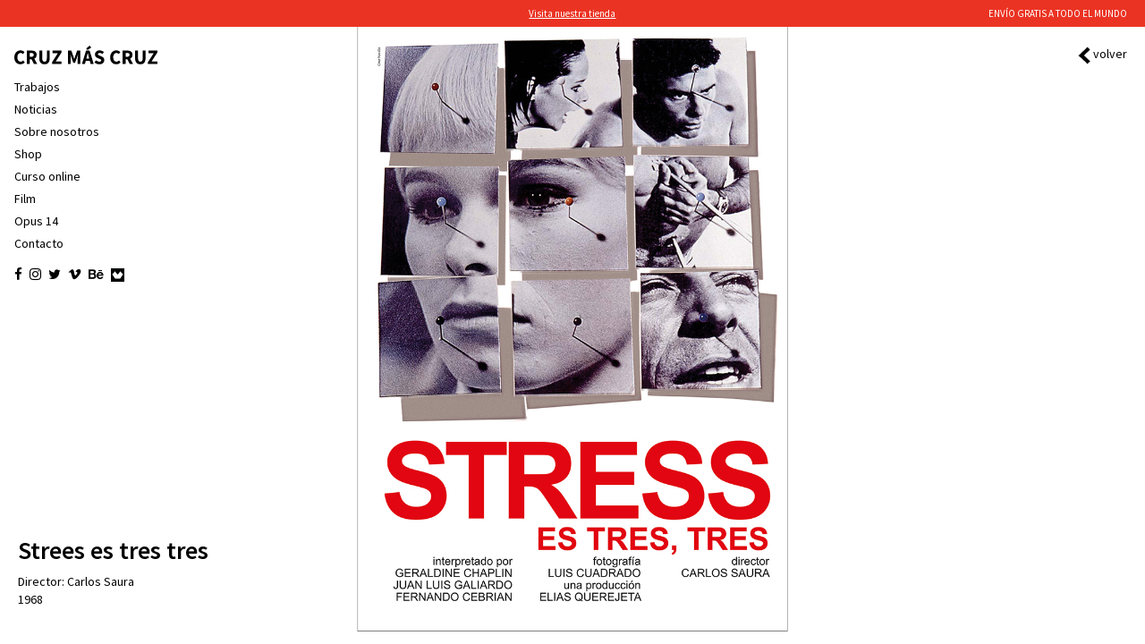

--- FILE ---
content_type: text/html; charset=UTF-8
request_url: https://www.cruznovillo.com/proyectos/strees-es-tres-tres/
body_size: 8566
content:
<!DOCTYPE html>
<html dir="ltr" lang="es-ES" prefix="og: https://ogp.me/ns#">
<head>
<meta charset="UTF-8">
<meta name="viewport" content="width=device-width, initial-scale=1">
<link rel="profile" href="http://gmpg.org/xfn/11">
<link rel="pingback" href="https://www.cruznovillo.com/xmlrpc.php">
<meta name="facebook-domain-verification" content="bz2ijkcwjtaque4ek40lb1vuuqjmnc" />
<style>img:is([sizes="auto" i], [sizes^="auto," i]) { contain-intrinsic-size: 3000px 1500px }</style>
<link rel="alternate" hreflang="es" href="https://www.cruznovillo.com/proyectos/strees-es-tres-tres/" />
<!-- All in One SEO 4.9.0 - aioseo.com -->
<title>Strees es tres tres | Cruz Novillo | Cruz más Cruz</title>
<meta name="description" content="Director: Carlos Saura 1968" />
<meta name="robots" content="max-image-preview:large" />
<link rel="canonical" href="https://www.cruznovillo.com/proyectos/strees-es-tres-tres/" />
<meta name="generator" content="All in One SEO (AIOSEO) 4.9.0" />
<meta property="og:locale" content="es_ES" />
<meta property="og:site_name" content="Cruz Novillo | Cruz más Cruz" />
<meta property="og:type" content="article" />
<meta property="og:title" content="Strees es tres tres | Cruz Novillo | Cruz más Cruz" />
<meta property="og:description" content="Director: Carlos Saura 1968" />
<meta property="og:url" content="https://www.cruznovillo.com/proyectos/strees-es-tres-tres/" />
<meta property="og:image" content="https://www.cruznovillo.com/wp-content/uploads/2019/07/redes-.jpg" />
<meta property="og:image:secure_url" content="https://www.cruznovillo.com/wp-content/uploads/2019/07/redes-.jpg" />
<meta property="og:image:width" content="1200" />
<meta property="og:image:height" content="630" />
<meta property="article:tag" content="carteleria" />
<meta property="article:tag" content="diseño" />
<meta property="article:tag" content="proyectos" />
<meta property="article:published_time" content="2019-09-16T11:17:57+00:00" />
<meta property="article:modified_time" content="2019-09-16T11:17:57+00:00" />
<meta name="twitter:card" content="summary" />
<meta name="twitter:site" content="@ppcruznovillojr" />
<meta name="twitter:title" content="Strees es tres tres | Cruz Novillo | Cruz más Cruz" />
<meta name="twitter:description" content="Director: Carlos Saura 1968" />
<meta name="twitter:image" content="https://www.cruznovillo.com/wp-content/uploads/2019/07/redes-.jpg" />
<script type="application/ld+json" class="aioseo-schema">
{"@context":"https:\/\/schema.org","@graph":[{"@type":"BreadcrumbList","@id":"https:\/\/www.cruznovillo.com\/proyectos\/strees-es-tres-tres\/#breadcrumblist","itemListElement":[{"@type":"ListItem","@id":"https:\/\/www.cruznovillo.com#listItem","position":1,"name":"Inicio","item":"https:\/\/www.cruznovillo.com","nextItem":{"@type":"ListItem","@id":"https:\/\/www.cruznovillo.com\/proyectos\/#listItem","name":"Proyectos"}},{"@type":"ListItem","@id":"https:\/\/www.cruznovillo.com\/proyectos\/#listItem","position":2,"name":"Proyectos","item":"https:\/\/www.cruznovillo.com\/proyectos\/","nextItem":{"@type":"ListItem","@id":"https:\/\/www.cruznovillo.com\/proyecto\/#listItem","name":"Proyectos"},"previousItem":{"@type":"ListItem","@id":"https:\/\/www.cruznovillo.com#listItem","name":"Inicio"}},{"@type":"ListItem","@id":"https:\/\/www.cruznovillo.com\/proyecto\/#listItem","position":3,"name":"Proyectos","item":"https:\/\/www.cruznovillo.com\/proyecto\/","nextItem":{"@type":"ListItem","@id":"https:\/\/www.cruznovillo.com\/proyecto\/diseno\/#listItem","name":"Dise\u00f1o"},"previousItem":{"@type":"ListItem","@id":"https:\/\/www.cruznovillo.com\/proyectos\/#listItem","name":"Proyectos"}},{"@type":"ListItem","@id":"https:\/\/www.cruznovillo.com\/proyecto\/diseno\/#listItem","position":4,"name":"Dise\u00f1o","item":"https:\/\/www.cruznovillo.com\/proyecto\/diseno\/","nextItem":{"@type":"ListItem","@id":"https:\/\/www.cruznovillo.com\/proyecto\/diseno\/carteleria\/#listItem","name":"carteleria"},"previousItem":{"@type":"ListItem","@id":"https:\/\/www.cruznovillo.com\/proyecto\/#listItem","name":"Proyectos"}},{"@type":"ListItem","@id":"https:\/\/www.cruznovillo.com\/proyecto\/diseno\/carteleria\/#listItem","position":5,"name":"carteleria","item":"https:\/\/www.cruznovillo.com\/proyecto\/diseno\/carteleria\/","nextItem":{"@type":"ListItem","@id":"https:\/\/www.cruznovillo.com\/proyectos\/strees-es-tres-tres\/#listItem","name":"Strees es tres tres"},"previousItem":{"@type":"ListItem","@id":"https:\/\/www.cruznovillo.com\/proyecto\/diseno\/#listItem","name":"Dise\u00f1o"}},{"@type":"ListItem","@id":"https:\/\/www.cruznovillo.com\/proyectos\/strees-es-tres-tres\/#listItem","position":6,"name":"Strees es tres tres","previousItem":{"@type":"ListItem","@id":"https:\/\/www.cruznovillo.com\/proyecto\/diseno\/carteleria\/#listItem","name":"carteleria"}}]},{"@type":"Organization","@id":"https:\/\/www.cruznovillo.com\/#organization","name":"Cruz Novillo | Cruz m\u00e1s Cruz","url":"https:\/\/www.cruznovillo.com\/"},{"@type":"WebPage","@id":"https:\/\/www.cruznovillo.com\/proyectos\/strees-es-tres-tres\/#webpage","url":"https:\/\/www.cruznovillo.com\/proyectos\/strees-es-tres-tres\/","name":"Strees es tres tres | Cruz Novillo | Cruz m\u00e1s Cruz","description":"Director: Carlos Saura 1968","inLanguage":"es-ES","isPartOf":{"@id":"https:\/\/www.cruznovillo.com\/#website"},"breadcrumb":{"@id":"https:\/\/www.cruznovillo.com\/proyectos\/strees-es-tres-tres\/#breadcrumblist"},"datePublished":"2019-09-16T11:17:57+00:00","dateModified":"2019-09-16T11:17:57+00:00"},{"@type":"WebSite","@id":"https:\/\/www.cruznovillo.com\/#website","url":"https:\/\/www.cruznovillo.com\/","name":"Cruz Novillo | Cruz m\u00e1s Cruz","inLanguage":"es-ES","publisher":{"@id":"https:\/\/www.cruznovillo.com\/#organization"}}]}
</script>
<!-- All in One SEO -->
<link rel='dns-prefetch' href='//static.addtoany.com' />
<link rel='dns-prefetch' href='//www.googletagmanager.com' />
<link rel='dns-prefetch' href='//use.fontawesome.com' />
<link rel='dns-prefetch' href='//cdnjs.cloudflare.com' />
<link rel='dns-prefetch' href='//cdn.linearicons.com' />
<link rel="alternate" type="application/rss+xml" title="Cruz Novillo | Cruz más Cruz &raquo; Feed" href="https://www.cruznovillo.com/feed/" />
<link rel="alternate" type="application/rss+xml" title="Cruz Novillo | Cruz más Cruz &raquo; Feed de los comentarios" href="https://www.cruznovillo.com/comments/feed/" />
<!-- <link rel='stylesheet' id='wp-block-library-css' href='https://www.cruznovillo.com/wp-includes/css/dist/block-library/style.min.css?ver=6.8.3' type='text/css' media='all' /> -->
<link rel="stylesheet" type="text/css" href="//www.cruznovillo.com/wp-content/cache/wpfc-minified/7vgthtse/bjk4.css" media="all"/>
<style id='classic-theme-styles-inline-css' type='text/css'>
/*! This file is auto-generated */
.wp-block-button__link{color:#fff;background-color:#32373c;border-radius:9999px;box-shadow:none;text-decoration:none;padding:calc(.667em + 2px) calc(1.333em + 2px);font-size:1.125em}.wp-block-file__button{background:#32373c;color:#fff;text-decoration:none}
</style>
<!-- <link rel='stylesheet' id='aioseo/css/src/vue/standalone/blocks/table-of-contents/global.scss-css' href='https://www.cruznovillo.com/wp-content/plugins/all-in-one-seo-pack/dist/Lite/assets/css/table-of-contents/global.e90f6d47.css?ver=4.9.0' type='text/css' media='all' /> -->
<link rel="stylesheet" type="text/css" href="//www.cruznovillo.com/wp-content/cache/wpfc-minified/9m1b3iew/bjk4.css" media="all"/>
<style id='global-styles-inline-css' type='text/css'>
:root{--wp--preset--aspect-ratio--square: 1;--wp--preset--aspect-ratio--4-3: 4/3;--wp--preset--aspect-ratio--3-4: 3/4;--wp--preset--aspect-ratio--3-2: 3/2;--wp--preset--aspect-ratio--2-3: 2/3;--wp--preset--aspect-ratio--16-9: 16/9;--wp--preset--aspect-ratio--9-16: 9/16;--wp--preset--color--black: #000000;--wp--preset--color--cyan-bluish-gray: #abb8c3;--wp--preset--color--white: #ffffff;--wp--preset--color--pale-pink: #f78da7;--wp--preset--color--vivid-red: #cf2e2e;--wp--preset--color--luminous-vivid-orange: #ff6900;--wp--preset--color--luminous-vivid-amber: #fcb900;--wp--preset--color--light-green-cyan: #7bdcb5;--wp--preset--color--vivid-green-cyan: #00d084;--wp--preset--color--pale-cyan-blue: #8ed1fc;--wp--preset--color--vivid-cyan-blue: #0693e3;--wp--preset--color--vivid-purple: #9b51e0;--wp--preset--gradient--vivid-cyan-blue-to-vivid-purple: linear-gradient(135deg,rgba(6,147,227,1) 0%,rgb(155,81,224) 100%);--wp--preset--gradient--light-green-cyan-to-vivid-green-cyan: linear-gradient(135deg,rgb(122,220,180) 0%,rgb(0,208,130) 100%);--wp--preset--gradient--luminous-vivid-amber-to-luminous-vivid-orange: linear-gradient(135deg,rgba(252,185,0,1) 0%,rgba(255,105,0,1) 100%);--wp--preset--gradient--luminous-vivid-orange-to-vivid-red: linear-gradient(135deg,rgba(255,105,0,1) 0%,rgb(207,46,46) 100%);--wp--preset--gradient--very-light-gray-to-cyan-bluish-gray: linear-gradient(135deg,rgb(238,238,238) 0%,rgb(169,184,195) 100%);--wp--preset--gradient--cool-to-warm-spectrum: linear-gradient(135deg,rgb(74,234,220) 0%,rgb(151,120,209) 20%,rgb(207,42,186) 40%,rgb(238,44,130) 60%,rgb(251,105,98) 80%,rgb(254,248,76) 100%);--wp--preset--gradient--blush-light-purple: linear-gradient(135deg,rgb(255,206,236) 0%,rgb(152,150,240) 100%);--wp--preset--gradient--blush-bordeaux: linear-gradient(135deg,rgb(254,205,165) 0%,rgb(254,45,45) 50%,rgb(107,0,62) 100%);--wp--preset--gradient--luminous-dusk: linear-gradient(135deg,rgb(255,203,112) 0%,rgb(199,81,192) 50%,rgb(65,88,208) 100%);--wp--preset--gradient--pale-ocean: linear-gradient(135deg,rgb(255,245,203) 0%,rgb(182,227,212) 50%,rgb(51,167,181) 100%);--wp--preset--gradient--electric-grass: linear-gradient(135deg,rgb(202,248,128) 0%,rgb(113,206,126) 100%);--wp--preset--gradient--midnight: linear-gradient(135deg,rgb(2,3,129) 0%,rgb(40,116,252) 100%);--wp--preset--font-size--small: 13px;--wp--preset--font-size--medium: 20px;--wp--preset--font-size--large: 36px;--wp--preset--font-size--x-large: 42px;--wp--preset--spacing--20: 0.44rem;--wp--preset--spacing--30: 0.67rem;--wp--preset--spacing--40: 1rem;--wp--preset--spacing--50: 1.5rem;--wp--preset--spacing--60: 2.25rem;--wp--preset--spacing--70: 3.38rem;--wp--preset--spacing--80: 5.06rem;--wp--preset--shadow--natural: 6px 6px 9px rgba(0, 0, 0, 0.2);--wp--preset--shadow--deep: 12px 12px 50px rgba(0, 0, 0, 0.4);--wp--preset--shadow--sharp: 6px 6px 0px rgba(0, 0, 0, 0.2);--wp--preset--shadow--outlined: 6px 6px 0px -3px rgba(255, 255, 255, 1), 6px 6px rgba(0, 0, 0, 1);--wp--preset--shadow--crisp: 6px 6px 0px rgba(0, 0, 0, 1);}:where(.is-layout-flex){gap: 0.5em;}:where(.is-layout-grid){gap: 0.5em;}body .is-layout-flex{display: flex;}.is-layout-flex{flex-wrap: wrap;align-items: center;}.is-layout-flex > :is(*, div){margin: 0;}body .is-layout-grid{display: grid;}.is-layout-grid > :is(*, div){margin: 0;}:where(.wp-block-columns.is-layout-flex){gap: 2em;}:where(.wp-block-columns.is-layout-grid){gap: 2em;}:where(.wp-block-post-template.is-layout-flex){gap: 1.25em;}:where(.wp-block-post-template.is-layout-grid){gap: 1.25em;}.has-black-color{color: var(--wp--preset--color--black) !important;}.has-cyan-bluish-gray-color{color: var(--wp--preset--color--cyan-bluish-gray) !important;}.has-white-color{color: var(--wp--preset--color--white) !important;}.has-pale-pink-color{color: var(--wp--preset--color--pale-pink) !important;}.has-vivid-red-color{color: var(--wp--preset--color--vivid-red) !important;}.has-luminous-vivid-orange-color{color: var(--wp--preset--color--luminous-vivid-orange) !important;}.has-luminous-vivid-amber-color{color: var(--wp--preset--color--luminous-vivid-amber) !important;}.has-light-green-cyan-color{color: var(--wp--preset--color--light-green-cyan) !important;}.has-vivid-green-cyan-color{color: var(--wp--preset--color--vivid-green-cyan) !important;}.has-pale-cyan-blue-color{color: var(--wp--preset--color--pale-cyan-blue) !important;}.has-vivid-cyan-blue-color{color: var(--wp--preset--color--vivid-cyan-blue) !important;}.has-vivid-purple-color{color: var(--wp--preset--color--vivid-purple) !important;}.has-black-background-color{background-color: var(--wp--preset--color--black) !important;}.has-cyan-bluish-gray-background-color{background-color: var(--wp--preset--color--cyan-bluish-gray) !important;}.has-white-background-color{background-color: var(--wp--preset--color--white) !important;}.has-pale-pink-background-color{background-color: var(--wp--preset--color--pale-pink) !important;}.has-vivid-red-background-color{background-color: var(--wp--preset--color--vivid-red) !important;}.has-luminous-vivid-orange-background-color{background-color: var(--wp--preset--color--luminous-vivid-orange) !important;}.has-luminous-vivid-amber-background-color{background-color: var(--wp--preset--color--luminous-vivid-amber) !important;}.has-light-green-cyan-background-color{background-color: var(--wp--preset--color--light-green-cyan) !important;}.has-vivid-green-cyan-background-color{background-color: var(--wp--preset--color--vivid-green-cyan) !important;}.has-pale-cyan-blue-background-color{background-color: var(--wp--preset--color--pale-cyan-blue) !important;}.has-vivid-cyan-blue-background-color{background-color: var(--wp--preset--color--vivid-cyan-blue) !important;}.has-vivid-purple-background-color{background-color: var(--wp--preset--color--vivid-purple) !important;}.has-black-border-color{border-color: var(--wp--preset--color--black) !important;}.has-cyan-bluish-gray-border-color{border-color: var(--wp--preset--color--cyan-bluish-gray) !important;}.has-white-border-color{border-color: var(--wp--preset--color--white) !important;}.has-pale-pink-border-color{border-color: var(--wp--preset--color--pale-pink) !important;}.has-vivid-red-border-color{border-color: var(--wp--preset--color--vivid-red) !important;}.has-luminous-vivid-orange-border-color{border-color: var(--wp--preset--color--luminous-vivid-orange) !important;}.has-luminous-vivid-amber-border-color{border-color: var(--wp--preset--color--luminous-vivid-amber) !important;}.has-light-green-cyan-border-color{border-color: var(--wp--preset--color--light-green-cyan) !important;}.has-vivid-green-cyan-border-color{border-color: var(--wp--preset--color--vivid-green-cyan) !important;}.has-pale-cyan-blue-border-color{border-color: var(--wp--preset--color--pale-cyan-blue) !important;}.has-vivid-cyan-blue-border-color{border-color: var(--wp--preset--color--vivid-cyan-blue) !important;}.has-vivid-purple-border-color{border-color: var(--wp--preset--color--vivid-purple) !important;}.has-vivid-cyan-blue-to-vivid-purple-gradient-background{background: var(--wp--preset--gradient--vivid-cyan-blue-to-vivid-purple) !important;}.has-light-green-cyan-to-vivid-green-cyan-gradient-background{background: var(--wp--preset--gradient--light-green-cyan-to-vivid-green-cyan) !important;}.has-luminous-vivid-amber-to-luminous-vivid-orange-gradient-background{background: var(--wp--preset--gradient--luminous-vivid-amber-to-luminous-vivid-orange) !important;}.has-luminous-vivid-orange-to-vivid-red-gradient-background{background: var(--wp--preset--gradient--luminous-vivid-orange-to-vivid-red) !important;}.has-very-light-gray-to-cyan-bluish-gray-gradient-background{background: var(--wp--preset--gradient--very-light-gray-to-cyan-bluish-gray) !important;}.has-cool-to-warm-spectrum-gradient-background{background: var(--wp--preset--gradient--cool-to-warm-spectrum) !important;}.has-blush-light-purple-gradient-background{background: var(--wp--preset--gradient--blush-light-purple) !important;}.has-blush-bordeaux-gradient-background{background: var(--wp--preset--gradient--blush-bordeaux) !important;}.has-luminous-dusk-gradient-background{background: var(--wp--preset--gradient--luminous-dusk) !important;}.has-pale-ocean-gradient-background{background: var(--wp--preset--gradient--pale-ocean) !important;}.has-electric-grass-gradient-background{background: var(--wp--preset--gradient--electric-grass) !important;}.has-midnight-gradient-background{background: var(--wp--preset--gradient--midnight) !important;}.has-small-font-size{font-size: var(--wp--preset--font-size--small) !important;}.has-medium-font-size{font-size: var(--wp--preset--font-size--medium) !important;}.has-large-font-size{font-size: var(--wp--preset--font-size--large) !important;}.has-x-large-font-size{font-size: var(--wp--preset--font-size--x-large) !important;}
:where(.wp-block-post-template.is-layout-flex){gap: 1.25em;}:where(.wp-block-post-template.is-layout-grid){gap: 1.25em;}
:where(.wp-block-columns.is-layout-flex){gap: 2em;}:where(.wp-block-columns.is-layout-grid){gap: 2em;}
:root :where(.wp-block-pullquote){font-size: 1.5em;line-height: 1.6;}
</style>
<!-- <link rel='stylesheet' id='wpml-legacy-horizontal-list-0-css' href='//www.cruznovillo.com/wp-content/plugins/sitepress-multilingual-cms/templates/language-switchers/legacy-list-horizontal/style.css?ver=1' type='text/css' media='all' /> -->
<link rel="stylesheet" type="text/css" href="//www.cruznovillo.com/wp-content/cache/wpfc-minified/kwrpkaef/bjk4.css" media="all"/>
<style id='wpml-legacy-horizontal-list-0-inline-css' type='text/css'>
.wpml-ls-statics-shortcode_actions{background-color:#eeeeee;}.wpml-ls-statics-shortcode_actions, .wpml-ls-statics-shortcode_actions .wpml-ls-sub-menu, .wpml-ls-statics-shortcode_actions a {border-color:#cdcdcd;}.wpml-ls-statics-shortcode_actions a {color:#444444;background-color:#ffffff;}.wpml-ls-statics-shortcode_actions a:hover,.wpml-ls-statics-shortcode_actions a:focus {color:#000000;background-color:#eeeeee;}.wpml-ls-statics-shortcode_actions .wpml-ls-current-language>a {color:#444444;background-color:#ffffff;}.wpml-ls-statics-shortcode_actions .wpml-ls-current-language:hover>a, .wpml-ls-statics-shortcode_actions .wpml-ls-current-language>a:focus {color:#000000;background-color:#eeeeee;}
</style>
<!-- <link rel='stylesheet' id='upbootwp-css-css' href='https://www.cruznovillo.com/wp-content/themes/cruzmascruz/css/upbootwp.min.css?ver=1.1' type='text/css' media='all' /> -->
<link rel="stylesheet" type="text/css" href="//www.cruznovillo.com/wp-content/cache/wpfc-minified/jmwf7q82/bjk4.css" media="all"/>
<link rel='stylesheet' id='Linear-icons-css' href='https://cdn.linearicons.com/free/1.0.0/icon-font.min.css?ver=4.0.0' type='text/css' media='all' />
<!-- <link rel='stylesheet' id='cruzmascruz-css-css' href='https://www.cruznovillo.com/wp-content/uploads/wp-less/cruzmascruz/css/cruzmascruz-2ce72d9033.css' type='text/css' media='all' /> -->
<!-- <link rel='stylesheet' id='cruzmascruz-fp-css-css' href='https://www.cruznovillo.com/wp-content/themes/cruzmascruz/css/fullpage.min.css?ver=1.1' type='text/css' media='all' /> -->
<!-- <link rel='stylesheet' id='susized-css-css' href='https://www.cruznovillo.com/wp-content/themes/cruzmascruz/js/supersized/css/supersized.css?ver=1.1' type='text/css' media='all' /> -->
<!-- <link rel='stylesheet' id='susized-shutter-css-css' href='https://www.cruznovillo.com/wp-content/themes/cruzmascruz/js/supersized/theme/supersized.shutter.css?ver=1.1' type='text/css' media='all' /> -->
<!-- <link rel='stylesheet' id='addtoany-css' href='https://www.cruznovillo.com/wp-content/plugins/add-to-any/addtoany.min.css?ver=1.16' type='text/css' media='all' /> -->
<link rel="stylesheet" type="text/css" href="//www.cruznovillo.com/wp-content/cache/wpfc-minified/pejuquh/4i2l6.css" media="all"/>
<script type="text/javascript" id="addtoany-core-js-before">
/* <![CDATA[ */
window.a2a_config=window.a2a_config||{};a2a_config.callbacks=[];a2a_config.overlays=[];a2a_config.templates={};a2a_localize = {
Share: "Compartir",
Save: "Guardar",
Subscribe: "Suscribir",
Email: "Correo electrónico",
Bookmark: "Marcador",
ShowAll: "Mostrar todo",
ShowLess: "Mostrar menos",
FindServices: "Encontrar servicio(s)",
FindAnyServiceToAddTo: "Encuentra al instante cualquier servicio para añadir a",
PoweredBy: "Funciona con",
ShareViaEmail: "Compartir por correo electrónico",
SubscribeViaEmail: "Suscribirse a través de correo electrónico",
BookmarkInYourBrowser: "Añadir a marcadores de tu navegador",
BookmarkInstructions: "Presiona «Ctrl+D» o «\u2318+D» para añadir esta página a marcadores",
AddToYourFavorites: "Añadir a tus favoritos",
SendFromWebOrProgram: "Enviar desde cualquier dirección o programa de correo electrónico ",
EmailProgram: "Programa de correo electrónico",
More: "Más&#8230;",
ThanksForSharing: "¡Gracias por compartir!",
ThanksForFollowing: "¡Gracias por seguirnos!"
};
a2a_config.icon_color="transparent,#0a0a0a";
/* ]]> */
</script>
<script type="text/javascript" defer src="https://static.addtoany.com/menu/page.js" id="addtoany-core-js"></script>
<script src='//www.cruznovillo.com/wp-content/cache/wpfc-minified/33bnd49s/bjk4.js' type="text/javascript"></script>
<!-- <script type="text/javascript" src="https://www.cruznovillo.com/wp-includes/js/jquery/jquery.min.js?ver=3.7.1" id="jquery-core-js"></script> -->
<!-- <script type="text/javascript" src="https://www.cruznovillo.com/wp-includes/js/jquery/jquery-migrate.min.js?ver=3.4.1" id="jquery-migrate-js"></script> -->
<!-- <script type="text/javascript" defer src="https://www.cruznovillo.com/wp-content/plugins/add-to-any/addtoany.min.js?ver=1.1" id="addtoany-jquery-js"></script> -->
<script type="text/javascript" src="https://www.googletagmanager.com/gtag/js?id=UA-140954304-1&amp;ver=6.8.3" id="wk-analytics-script-js"></script>
<script type="text/javascript" id="wk-analytics-script-js-after">
/* <![CDATA[ */
function shouldTrack(){
var trackLoggedIn = false;
var loggedIn = false;
if(!loggedIn){
return true;
} else if( trackLoggedIn ) {
return true;
}
return false;
}
function hasWKGoogleAnalyticsCookie() {
return (new RegExp('wp_wk_ga_untrack_' + document.location.hostname)).test(document.cookie);
}
if (!hasWKGoogleAnalyticsCookie() && shouldTrack()) {
//Google Analytics
window.dataLayer = window.dataLayer || [];
function gtag(){dataLayer.push(arguments);}
gtag('js', new Date());
gtag('config', 'UA-140954304-1');
}
/* ]]> */
</script>
<script src='//www.cruznovillo.com/wp-content/cache/wpfc-minified/mbub9qmd/bjk4.js' type="text/javascript"></script>
<!-- <script type="text/javascript" src="https://www.cruznovillo.com/wp-content/themes/cruzmascruz/js/jquery.js?ver=2.0.3" id="upbootwp-jQuery-js"></script> -->
<!-- <script type="text/javascript" src="https://www.cruznovillo.com/wp-content/themes/cruzmascruz/js/supersized/js/jquery.easing.min.js?ver=1.1" id="susized-eas-js"></script> -->
<!-- <script type="text/javascript" src="https://www.cruznovillo.com/wp-content/themes/cruzmascruz/js/supersized/js/supersized.3.2.7.min.js?ver=1.1" id="susized-core-js"></script> -->
<!-- <script type="text/javascript" src="https://www.cruznovillo.com/wp-content/themes/cruzmascruz/js/supersized/theme/supersized.shutter.min.js?ver=1.1" id="susized-shutter-js-js"></script> -->
<script type="text/javascript" src="//cdnjs.cloudflare.com/ajax/libs/jquery.lazy/1.7.9/jquery.lazy.min.js?ver=1.1" id="lazy-js-js"></script>
<link rel="https://api.w.org/" href="https://www.cruznovillo.com/wp-json/" /><link rel="EditURI" type="application/rsd+xml" title="RSD" href="https://www.cruznovillo.com/xmlrpc.php?rsd" />
<meta name="generator" content="WordPress 6.8.3" />
<link rel='shortlink' href='https://www.cruznovillo.com/?p=4687' />
<link rel="alternate" title="oEmbed (JSON)" type="application/json+oembed" href="https://www.cruznovillo.com/wp-json/oembed/1.0/embed?url=https%3A%2F%2Fwww.cruznovillo.com%2Fproyectos%2Fstrees-es-tres-tres%2F" />
<link rel="alternate" title="oEmbed (XML)" type="text/xml+oembed" href="https://www.cruznovillo.com/wp-json/oembed/1.0/embed?url=https%3A%2F%2Fwww.cruznovillo.com%2Fproyectos%2Fstrees-es-tres-tres%2F&#038;format=xml" />
<meta name="generator" content="WPML ver:4.0.4 stt:1,2;" />
<style type="text/css">.recentcomments a{display:inline !important;padding:0 !important;margin:0 !important;}</style><!-- All in one Favicon 4.8 --><link rel="shortcut icon" href="https://www.cruznovillo.com/wp-content/uploads/2019/04/favicon.ico" />
<noscript><style id="rocket-lazyload-nojs-css">.rll-youtube-player, [data-lazy-src]{display:none !important;}</style></noscript></head>
<body class="wp-singular proyectos-template-default single single-proyectos postid-4687 wp-theme-cruzmascruz" id="wp">
<div id="page" class="hfeed site">
<div class="topbar d-none">
<div class="container-fluid">
<div class="row">
<div class="col-xs-5 col-sm-8 col-sm-offset-2 col-md-offset-4 col-md-4 text-center">
<div class=""><a href="https://tienda.cruznovillo.com" title="Tienda Cruz más Cruz">Visita nuestra tienda</a></div>
</div>
<div class="col-xs-7 col-md-4 text-right">
<div class=""><span>Envío gratis a todo el mundo</span></div>
</div>
</div>
</div>
</div>
<div class="sidebar">
<header role="banner" id="header">
<nav class="navbar" role="navigation">
<div class="navbar-header">
<button type="button" class="navbar-toggle" data-toggle="collapse" data-target=".navbar-collapse">
<span class="icon-bar"></span>
<span class="icon-bar"></span>
<span class="icon-bar"></span>
</button>
<a href="https://www.cruznovillo.com/" title="Cruz Novillo | Cruz más Cruz" rel="home"  class="navbar-brand">
<img src="data:image/svg+xml,%3Csvg%20xmlns='http://www.w3.org/2000/svg'%20viewBox='0%200%200%200'%3E%3C/svg%3E" alt="Cruz mas Cruz. Diseño y Arquitectura" class="img-responsive" data-lazy-src="https://www.cruznovillo.com/wp-content/uploads/2025/11/cruz-mas-cruz.svg" /><noscript><img src="https://www.cruznovillo.com/wp-content/uploads/2025/11/cruz-mas-cruz.svg" alt="Cruz mas Cruz. Diseño y Arquitectura" class="img-responsive" /></noscript>
</a>
</div>
<div class="menu-menu-header-container"><ul id="main-menu" class="nav"><li id="menu-item-4521" class="hidden-xs hidden-sm menu-item menu-item-type-post_type menu-item-object-page menu-item-home menu-item-4521"><a href="https://www.cruznovillo.com/">Trabajos</a></li>
<li id="menu-item-4522" class="hidden-md hidden-lg menu-item menu-item-type-post_type menu-item-object-page menu-item-home menu-item-has-children dropdown menu-item-4522"><a href="https://www.cruznovillo.com/" class="dropdown-toggle" data-toggle="dropdown">Trabajos <b class="caret"></b></a>
<ul class="dropdown-menu">
<li id="menu-item-2748" class="hidden-md hidden-sm hidden-lg menu-item menu-item-type-taxonomy menu-item-object-category current-proyectos-ancestor current-menu-parent current-proyectos-parent menu-item-2748"><a href="https://www.cruznovillo.com/proyecto/diseno/">Diseño</a></li>
<li id="menu-item-3878" class="hidden-md hidden-sm hidden-lg menu-item menu-item-type-taxonomy menu-item-object-category menu-item-3878"><a href="https://www.cruznovillo.com/proyecto/arte/">Arte</a></li>
</ul>
</li>
<li id="menu-item-34" class="menu-item menu-item-type-post_type menu-item-object-page menu-item-34"><a href="https://www.cruznovillo.com/noticias/">Noticias</a></li>
<li id="menu-item-35" class="menu-item menu-item-type-post_type menu-item-object-page menu-item-35"><a href="https://www.cruznovillo.com/sobre-nosotros/">Sobre nosotros</a></li>
<li id="menu-item-13" class="blackweek menu-item menu-item-type-custom menu-item-object-custom menu-item-13"><a href="http://tienda.cruznovillo.com">Shop</a></li>
<li id="menu-item-4596" class="menu-item menu-item-type-custom menu-item-object-custom menu-item-4596"><a target="_blank" href="https://www.domestika.org/es/courses/50-identidad-corporativa-bi-y-tridimensional/cruz-mas-cruz">Curso online</a></li>
<li id="menu-item-5470" class="menu-item menu-item-type-custom menu-item-object-custom menu-item-5470"><a target="_blank" href="https://www.filmin.es/pelicula/el-hombre-que-diseno-espana">Film</a></li>
<li id="menu-item-5053" class="menu-item menu-item-type-custom menu-item-object-custom menu-item-5053"><a target="_blank" href="http://www.cruznovilloopus14.com/">Opus 14</a></li>
<li id="menu-item-108" class="contact-button menu-item menu-item-type-custom menu-item-object-custom menu-item-108"><a>Contacto</a></li>
</ul></div>				<div id="contact-text">
<div class="contact-box">
<address>
Otamendi 4, Local<br />
28039 Madrid (Spain)
</address>
Tels: <a href="tel:0034917402504">917402504</a> / <a href="tel:0034660109350">660109350</a><br />
<a href="mailto:estudio@cruznovillo.com">estudio@cruznovillo.com</a>
</div>
</div>
<div class="social">
<ul class="list-inline">
<li><a href="https://www.facebook.com/cruzmascruz/" target="_blank" title="Ir a facebook de Cruz mas Cruz"><i class="fa fa-facebook"></i></a></li>
<li><a href="https://www.instagram.com/cruzmascruz/" target="_blank" title="Ir a instagram de Cruz mas Cruz"><i class="fa fa-instagram"></i></a></li>
<li><a href="https://twitter.com/ppcruznovillojr?lang=es" target="_blank" title="Ir a twitter de Cruz mas Cruz"><i class="fa fa-twitter"></i></a></li>
<li><a href="https://vimeo.com/cruzmascruz" target="_blank" title="Ir a vimeo de Cruz mas Cruz"><i class="fa fa-vimeo"></i></a></li>
<li><a href="https://www.behance.net/CruzNovillo" target="_blank" title="Ir a behance de Cruz mas Cruz"><i class="fa fa-behance"></i></a></li>
<li><a href="https://www.domestika.org/es/cruz-mas-cruz" target="_blank" title="Ir a domestika de Cruz mas Cruz"><i class="domestika"><img src="data:image/svg+xml,%3Csvg%20xmlns='http://www.w3.org/2000/svg'%20viewBox='0%200%200%200'%3E%3C/svg%3E" data-lazy-src="https://www.cruznovillo.com/wp-content/uploads/2018/04/logo-domestika.svg" /><noscript><img src="https://www.cruznovillo.com/wp-content/uploads/2018/04/logo-domestika.svg" /></noscript></i></a></li>
</ul>
</div>
</nav>
</header>
</div>
<div class="container">
<div class="lists-box">
<ul class="topbar-right  list-inline lang-select">
<li><a href="#" class="active">ESP</a></li>
<li><a href="#">ENG</a></li>
</ul>
<ul class="topbar-right list-inline categories">
<li><a href="https://www.cruznovillo.com" >Diseño y arte</a></li>
<li><a href="https://www.cruznovillo.com/proyecto/diseno" >Diseño</a></li>
<li><a href="https://www.cruznovillo.com/proyecto/arte" >Arte</a></li>
<li><input type="text" id="search" value="" placeholder="Buscar..."><a id="button-search"><i class="fa fa-search"></i></a></li>
</ul>
<ul class="lists-box select-view list-inline ">
<li><a class="change-view list active"><img src="data:image/svg+xml,%3Csvg%20xmlns='http://www.w3.org/2000/svg'%20viewBox='0%200%200%200'%3E%3C/svg%3E" data-lazy-src="https://www.cruznovillo.com/wp-content/uploads/2019/03/icon-list-1.svg" /><noscript><img src="https://www.cruznovillo.com/wp-content/uploads/2019/03/icon-list-1.svg" /></noscript></a></li>
<li><a class="change-view grid"><img src="data:image/svg+xml,%3Csvg%20xmlns='http://www.w3.org/2000/svg'%20viewBox='0%200%200%200'%3E%3C/svg%3E" data-lazy-src="https://www.cruznovillo.com/wp-content/uploads/2019/03/icon-grid-1.svg" /><noscript><img src="https://www.cruznovillo.com/wp-content/uploads/2019/03/icon-grid-1.svg" /></noscript></a></li>
</ul>
</div>
<div class="button-nav hidden-sm hidden-md hidden-lg">
<a id="open-nav">
<span class="lnr lnr-menu"></span>
</a>
</div>
<div id="scroll-top">
<img src="data:image/svg+xml,%3Csvg%20xmlns='http://www.w3.org/2000/svg'%20viewBox='0%200%200%200'%3E%3C/svg%3E" data-lazy-src="https://www.cruznovillo.com/wp-content/uploads/2018/07/derecha.svg" /><noscript><img src="https://www.cruznovillo.com/wp-content/uploads/2018/07/derecha.svg" /></noscript>
</div></div>
<div class="topbar-right back">
<span onclick="volver()" class="boton-close">
<img src="data:image/svg+xml,%3Csvg%20xmlns='http://www.w3.org/2000/svg'%20viewBox='0%200%200%200'%3E%3C/svg%3E" data-lazy-src="https://www.cruznovillo.com/wp-content/uploads/2018/07/izquierda.svg"	/><noscript><img src="https://www.cruznovillo.com/wp-content/uploads/2018/07/izquierda.svg"	/></noscript>
<span>volver</span>
</span>
</div>
<div class="container">
<div class="row">
<div class="col-md-12">
<div id="primary" class="content-area">
<main id="main" class="site-main text-center" role="main">
<img class="img-responsive cartel-100vh"  src="data:image/svg+xml,%3Csvg%20xmlns='http://www.w3.org/2000/svg'%20viewBox='0%200%200%200'%3E%3C/svg%3E"  data-lazy-src="https://www.cruznovillo.com/wp-content/uploads/2019/09/Stress-es-Tres-Tres_800-1.jpg" /><noscript><img class="img-responsive cartel-100vh"  src="https://www.cruznovillo.com/wp-content/uploads/2019/09/Stress-es-Tres-Tres_800-1.jpg"  /></noscript>
</main><!-- #main -->
</div><!-- #primary -->
</div><!-- .col-md-8 -->
</div><!-- .row -->
</div><!-- .container -->
<div class="container-fluid white">
<article id="post-4687" class="post-4687 proyectos type-proyectos status-publish hentry category-carteleria category-diseno category-proyecto">
<header class="entry-header ">
<h1 class="entry-title">Strees es tres tres</h1>
</header>
<div class="entry-content ">
<p>Director: Carlos Saura<br />
1968</p>
</div>
</article>
</div>

</div>
<footer class="nav-initial">
<div class="full">
<div class="">
<div class="">
<div class="col-md-4">
<div class="menu-footer-menu-container"><ul id="footer-menu" class="list-inline pull-left"><li id="menu-item-39" class="menu-item menu-item-type-post_type menu-item-object-page menu-item-39"><a href="https://www.cruznovillo.com/politica-de-privacidad/">Política de privacidad</a></li>
<li id="menu-item-38" class="menu-item menu-item-type-post_type menu-item-object-page menu-item-38"><a href="https://www.cruznovillo.com/aviso-legal/">Aviso legal</a></li>
<li id="menu-item-37" class="menu-item menu-item-type-post_type menu-item-object-page menu-item-37"><a href="https://www.cruznovillo.com/politica-de-cookies/">Política de cookies</a></li>
</ul></div>				    </div>
<div class="col-md-4 text-center">
<span>Cruz más Cruz, S.L. Diseño y arquitectura.</span>
<span>© Todos los derechos reservados.</span>
</div>
<div class="col-md-4 text-right">
<span>Diseño: Cruz más Cruz.</span>
<span class="last">Desarrollo web: <a href="http://www.befresh-studio.com" title="Desarrollo web" target="_blank">befresh</a></span>
</div>
</div>
</div>
</div>				
</footer>
</div>
<script type="speculationrules">
{"prefetch":[{"source":"document","where":{"and":[{"href_matches":"\/*"},{"not":{"href_matches":["\/wp-*.php","\/wp-admin\/*","\/wp-content\/uploads\/*","\/wp-content\/*","\/wp-content\/plugins\/*","\/wp-content\/themes\/cruzmascruz\/*","\/*\\?(.+)"]}},{"not":{"selector_matches":"a[rel~=\"nofollow\"]"}},{"not":{"selector_matches":".no-prefetch, .no-prefetch a"}}]},"eagerness":"conservative"}]}
</script>
<script type="module"  src="https://www.cruznovillo.com/wp-content/plugins/all-in-one-seo-pack/dist/Lite/assets/table-of-contents.95d0dfce.js?ver=4.9.0" id="aioseo/js/src/vue/standalone/blocks/table-of-contents/frontend.js-js"></script>
<script type="text/javascript" src="https://www.cruznovillo.com/wp-content/themes/cruzmascruz/js/bootstrap.min.js?ver=1.1" id="upbootwp-basefile-js"></script>
<script type="text/javascript" src="https://use.fontawesome.com/6664c71080.js?ver=4.0.0" id="Font-Awesome-js"></script>
<script type="text/javascript" src="https://www.cruznovillo.com/wp-content/themes/cruzmascruz/js/cruzmascruz.js?ver=1.1" id="CruzmasCruz-js-js"></script>
<script type="text/javascript" src="https://www.cruznovillo.com/wp-content/themes/cruzmascruz/js/scrolloverflow.min.js?ver=1.1" id="CruzmasCruz-so-js-js"></script>
<script type="text/javascript" src="https://www.cruznovillo.com/wp-content/themes/cruzmascruz/js/fullpage.js?ver=1.1" id="CruzmasCruz-fp-js-js"></script>
<script type="text/javascript" src="https://www.cruznovillo.com/wp-content/themes/cruzmascruz/js/fullpage.extensions.min.js?ver=1.1" id="CruzmasCruz-fp-e-js-js"></script>
<script>window.lazyLoadOptions = [{
elements_selector: "img[data-lazy-src],.rocket-lazyload",
data_src: "lazy-src",
data_srcset: "lazy-srcset",
data_sizes: "lazy-sizes",
class_loading: "lazyloading",
class_loaded: "lazyloaded",
threshold: 300,
callback_loaded: function(element) {
if ( element.tagName === "IFRAME" && element.dataset.rocketLazyload == "fitvidscompatible" ) {
if (element.classList.contains("lazyloaded") ) {
if (typeof window.jQuery != "undefined") {
if (jQuery.fn.fitVids) {
jQuery(element).parent().fitVids();
}
}
}
}
}},{
elements_selector: ".rocket-lazyload",
data_src: "lazy-src",
data_srcset: "lazy-srcset",
data_sizes: "lazy-sizes",
class_loading: "lazyloading",
class_loaded: "lazyloaded",
threshold: 300,
}];
window.addEventListener('LazyLoad::Initialized', function (e) {
var lazyLoadInstance = e.detail.instance;
if (window.MutationObserver) {
var observer = new MutationObserver(function(mutations) {
var image_count = 0;
var iframe_count = 0;
var rocketlazy_count = 0;
mutations.forEach(function(mutation) {
for (var i = 0; i < mutation.addedNodes.length; i++) {
if (typeof mutation.addedNodes[i].getElementsByTagName !== 'function') {
continue;
}
if (typeof mutation.addedNodes[i].getElementsByClassName !== 'function') {
continue;
}
images = mutation.addedNodes[i].getElementsByTagName('img');
is_image = mutation.addedNodes[i].tagName == "IMG";
iframes = mutation.addedNodes[i].getElementsByTagName('iframe');
is_iframe = mutation.addedNodes[i].tagName == "IFRAME";
rocket_lazy = mutation.addedNodes[i].getElementsByClassName('rocket-lazyload');
image_count += images.length;
iframe_count += iframes.length;
rocketlazy_count += rocket_lazy.length;
if(is_image){
image_count += 1;
}
if(is_iframe){
iframe_count += 1;
}
}
} );
if(image_count > 0 || iframe_count > 0 || rocketlazy_count > 0){
lazyLoadInstance.update();
}
} );
var b      = document.getElementsByTagName("body")[0];
var config = { childList: true, subtree: true };
observer.observe(b, config);
}
}, false);</script><script data-no-minify="1" async src="https://www.cruznovillo.com/wp-content/plugins/rocket-lazy-load/assets/js/16.1/lazyload.min.js"></script>
<script type="text/javascript">
var myFullpage = new fullpage('#fullpage', {      
slidesNavigation: true,
scrollHorizontally: false,
dragAndMove: true,
fadingEffect: true,
afterSlideLoad: function(){
if($('.slide.active img').hasClass('negative')){
$('.container-fluid.white').addClass('black-text');
$('.fp-slidesNav').addClass('black-text');
$('header#header > nav.navbar').addClass('color-white');
$('.topbar-right').addClass('color-white');
}else{
$('.container-fluid.white').removeClass('black-text');
$('.fp-slidesNav').removeClass('black-text');
$('header#header > nav.navbar').removeClass('color-white');
$('.topbar-right').removeClass('color-white');
}
},
});
</script>
</body>
</html><!-- WP Fastest Cache file was created in 0.541 seconds, on 18 December, 2025 @ 7:55 pm -->

--- FILE ---
content_type: text/css
request_url: https://www.cruznovillo.com/wp-content/cache/wpfc-minified/pejuquh/4i2l6.css
body_size: 9949
content:
@import url("https://fonts.googleapis.com/css?family=Source+Sans+Pro:300,300i,400,400i,600,600i,700,700i&display=swap");@-webkit-keyframes colors{0%{fill:#ff0000}11%{fill:#ff0000}12%{fill:#000000}22%{fill:#000000}23%{fill:#0000ff}33%{fill:#0000ff}34%{fill:#00ff00}44%{fill:#00ff00}45%{fill:#ffff00}55%{fill:#ffff00}56%{fill:#ff00bf}66%{fill:#ff00bf}67%{fill:#00ffff}77%{fill:#00ffff}78%{fill:#9f9f9f}88%{fill:#9f9f9f}89%{fill:#ff7e00}100%{fill:#ff7e00}}@-webkit-keyframes blink{0%{opacity:0}49%{opacity:0}50%{opacity:1}99%{opacity:1}100%{opacity:0}}.w-100{max-width:100%}::-webkit-scrollbar{width:10px !important;height:0px !important;background-color:#fff !important}::-webkit-scrollbar-thumb{background-color:#f5f5f5 !important;background-color:transparent;border-radius:0;background-image:none !important}#view.list-view-full .list{display:block}#view.list-view-full .grid{display:none}#view.grid-view-full .list{display:none}#view.grid-view-full .grid{display:block}html,body{height:100%;font-family:'Source Sans Pro',sans-serif;color:#000}h1,h2,h3,h4,h5,h6,.h1,.h2,.h3,.h4,.h5,.h6{font-family:'Source Sans Pro',sans-serif;color:#000}.container-fluid,.full{min-height:100%;margin-right:0}.topbar-right{visibility:hidden}.topbar-right .lang-select{display:none}.topbar-right.color-white .boton-close span{color:#fff}.topbar-right.back{visibility:visible}.lang-select{display:none !important}body.home .topbar-right,body.archive.category .topbar-right{visibility:visible !important}.sidebar{background-color:transparent;padding-top:5px}.sidebar.box{width:inherit}.sidebar .navbar-header{float:none;background:#fff;position:fixed;width:100%;top:0}.sidebar header{position:fixed;z-index:2}.sidebar header .nav{margin-left:15px}.sidebar header nav.navbar{position:relative;min-height:50px;margin-bottom:0;border:1px solid transparent;top:60px;background:transparent;border-radius:0px !important}.sidebar header .nav>li{margin-bottom:5px;cursor:pointer}.sidebar header .nav>li a{padding:0;font-weight:400;font-size:14px;color:#000}.sidebar header .nav>li a:hover{text-decoration:none;color:#ff0000;background:none}.sidebar header .nav>li.active a{text-decoration:none;color:#ff0000;background:none}.sidebar header .nav>li .caret{display:none}.sidebar header #contact-text{display:none}.sidebar header #contact-text .contact-box{display:block;width:100%;height:auto;color:#ff0000;font-size:12px;padding:0 15px 15px 15px}.sidebar header #contact-text .contact-box address{margin:0}.sidebar header #contact-text .contact-box a{color:#ff0000}.sidebar header #contact-text .contact-box a:hover{text-decoration:underline}.sidebar header .social{margin-top:10px;margin-left:15px}.sidebar header .social li{padding-right:0}.sidebar header .social a{color:#000;transition:all .4s ease-out}.sidebar header .social a .fa{font-size:15px}.sidebar header .social a:hover{opacity:.5}.sidebar header .social .domestika{position:relative}.sidebar header .social .domestika img{position:absolute;top:-12px}.lists-box{padding-top:20px;z-index:2;position:fixed;right:30px}.lists-box .categories{float:right;margin-right:5px}.lists-box .categories li{padding:0}.lists-box .categories li a{color:#000}.lists-box .categories li a:hover,.lists-box .categories li a.active{color:red;text-decoration:none}.lists-box .categories li:after{content:"/";padding-left:5px}.lists-box .categories li:last-child:after{content:""}.lists-box .categories #search{display:none;border:none;border-bottom:1px solid #000;height:21px !important}.lists-box .categories #search:focus{outline:none}.lists-box .lang-select{float:right}.lists-box .lang-select li{padding:0}.lists-box .lang-select li a{color:#000}.lists-box .lang-select li a:hover{color:red;text-decoration:none}.lists-box .lang-select li a.active{font-weight:600;pointer-events:none}.lists-box .lang-select li:first-child:after{content:"/"}.none{display:none}.logocruzmascruz{margin-top:20px;margin-bottom:20px}.logocruzmascruz svg{width:280px}.logocruzmascruz svg polygon{animation:colors 9s infinite}#no-results{display:none;text-align:center;padding:40px;font-size:16px;text-transform:uppercase}#button-search{cursor:pointer;margin-left:10px}.projects{margin-top:50px}.page-template-content-noticias .projects{margin-top:0}.select-view{margin-top:35px}.select-view li{padding:0 4px}.select-view li:first-child{padding-left:1px}.select-view img{height:20px}#scroll-top{position:fixed;bottom:60px;right:38px;cursor:pointer;z-index:99999}#scroll-top img{transform:rotate(-90deg);opacity:.3;transition:all .8s ease-out}#scroll-top:hover img{opacity:1}.single-noticia #scroll-top,.single-proyectos #scroll-top,.page-template-content-quienes-somos #scroll-top{display:none}.single-noticia .change-view,.single-proyectos .change-view,.page-template-content-quienes-somos .change-view{display:none}.projects article .showtitle{transition:all .4s ease-out;opacity:0}.projects article:hover .showtitle{opacity:1}.projects article .flex-align{display:flex;align-items:center}.projects article .flex-align .text-flex-center{display:flex;justify-content:center}.projects article .flex-align .text-flex-center .info{width:200px;margin-left:90px}.projects article .flex-align .text-flex-center .info p{margin-bottom:0}header#header .navbar .navbar-brand img{max-width:160px}header#header .navbar.color-white .navbar-brand img,header#header .navbar.color-white .social .domestika img{-webkit-filter:invert(1) hue-rotate(180deg) contrast(2);filter:invert(1) hue-rotate(180deg) contrast(2)}header#header .navbar.color-white #main-menu li a,header#header .navbar.color-white .social li a{color:#fff}header#header .navbar.color-white .navbar-header{background:transparent}.projects .category-carteleria .project-line,.archive .category-carteleria .project-line{margin-bottom:0px;margin-top:25px}.projects .category-carteleria img.img-01,.archive .category-carteleria img.img-01,.projects .category-carteleria img.img-02,.archive .category-carteleria img.img-02{width:auto;max-width:100%;height:211px}.projects .category-ihorizontal-arte .project-line,.archive .category-ihorizontal-arte .project-line,.projects .category-ihorizontal-diseno .project-line,.archive .category-ihorizontal-diseno .project-line{margin-bottom:25px;margin-top:25px}.projects .category-ihorizontal-arte img.img-01,.archive .category-ihorizontal-arte img.img-01,.projects .category-ihorizontal-diseno img.img-01,.archive .category-ihorizontal-diseno img.img-01,.projects .category-ihorizontal-arte img.img-02,.archive .category-ihorizontal-arte img.img-02,.projects .category-ihorizontal-diseno img.img-02,.archive .category-ihorizontal-diseno img.img-02{width:270px;max-width:100%;height:107px}.projects .category-ihorizontal-diseno .project-line,.archive .category-ihorizontal-diseno .project-line,.projects .category-ihorizontal-arte .project-line,.archive .category-ihorizontal-arte .project-line{margin-bottom:25px;margin-top:25px}.projects .category-ihorizontal-diseno .grid-view img.img-01,.archive .category-ihorizontal-diseno .grid-view img.img-01,.projects .category-ihorizontal-arte .grid-view img.img-01,.archive .category-ihorizontal-arte .grid-view img.img-01,.projects .category-ihorizontal-diseno .grid-view img.img-02,.archive .category-ihorizontal-diseno .grid-view img.img-02,.projects .category-ihorizontal-arte .grid-view img.img-02,.archive .category-ihorizontal-arte .grid-view img.img-02{width:270px;max-width:100%;height:107px}.projects .category-ihorizontal-diseno .list-view img.img-01,.archive .category-ihorizontal-diseno .list-view img.img-01,.projects .category-ihorizontal-arte .list-view img.img-01,.archive .category-ihorizontal-arte .list-view img.img-01,.projects .category-ihorizontal-diseno .list-view img.img-02,.archive .category-ihorizontal-diseno .list-view img.img-02,.projects .category-ihorizontal-arte .list-view img.img-02,.archive .category-ihorizontal-arte .list-view img.img-02{height:auto}.projects .category-ihorizontal .project-line,.archive .category-ihorizontal .project-line{margin-bottom:25px;margin-top:25px}.projects .category-ihorizontal img.img-01,.archive .category-ihorizontal img.img-01,.projects .category-ihorizontal img.img-02,.archive .category-ihorizontal img.img-02{width:160px;max-width:100%;height:106.5px}.projects .category-ivisual img.img-01,.archive .category-ivisual img.img-01,.projects .category-ivisual img.img-02,.archive .category-ivisual img.img-02{width:200px;max-width:100%}.projects .category-ivisual img.lazy,.archive .category-ivisual img.lazy{display:block}.projects .category-billetes .project-line,.archive .category-billetes .project-line{margin-bottom:25px;margin-top:25px}.projects .category-billetes img.img-01,.archive .category-billetes img.img-01,.projects .category-billetes img.img-02,.archive .category-billetes img.img-02{width:200px;max-width:100%;height:auto !important}.projects .info p,.archive .info p{line-height:16px}.projects .title,.archive .title{font-weight:600;font-size:18px;line-height:18px}.projects .project-line,.archive .project-line{padding:2px 0}.projects .project-line .showtitle,.archive .project-line .showtitle{background:red}.projects .project-line .info,.archive .project-line .info{padding-left:0%;opacity:0;transition:all .8s ease-out;padding-top:19%;position:absolute;top:0;background:green}.projects .project-line .project,.archive .project-line .project{position:relative;width:100%;text-align:center}.projects .project-line .project img.img-01,.archive .project-line .project img.img-01{position:relative;margin:0 auto;display:block;opacity:1}.projects .project-line .project img.img-02,.archive .project-line .project img.img-02{position:absolute;margin:0 auto;display:block;left:50%;transform:translate(-50%, 0);opacity:0}.projects .project-line a.more-link,.archive .project-line a.more-link{display:none}.projects .project-line:hover img.img-01,.archive .project-line:hover img.img-01{opacity:0}.projects .project-line:hover img.img-02,.archive .project-line:hover img.img-02,.projects .project-line:hover .info,.archive .project-line:hover .info{opacity:1}.news{margin-bottom:0px;padding:0}.news article{margin-bottom:20px}.news article img{height:240px}.news .project-line .info{padding-left:0%;opacity:0;transition:all .8s ease-out;padding-top:19%;position:absolute;top:0}.news .project-line .info .title{font-weight:600;font-size:18px;line-height:18px}.news .project-line .project{position:relative;width:100%;transition:all .8s ease-out}.news .project-line .project img.img-01{transition:all .8s ease-out;position:relative;margin:0 auto;display:block;opacity:1}.news .project-line .project img.img-02{transition:all .8s ease-out;position:absolute;margin:0 auto;display:block;left:50%;transform:translate(-50%, 0);opacity:0}.news .project-line .project img{margin-bottom:30px}.news .project-line a.more-link{display:none}.news .project-line:hover img.img-01{opacity:0}.news .project-line:hover img.img-02,.news .project-line:hover .info{opacity:1}.page-template-content-quienes-somos .container-fluid,.page-template-content-legales .container-fluid{padding-bottom:100px}.page-template-content-quienes-somos .video,.page-template-content-legales .video{padding:56.25% 0 0 0;position:relative;margin:30px}.page-template-content-quienes-somos .expo-indi span,.page-template-content-legales .expo-indi span{margin-right:10px}.page-template-content-quienes-somos .panel-group .panel-heading+.panel-collapse .panel-body,.page-template-content-legales .panel-group .panel-heading+.panel-collapse .panel-body{border-top:none}.page-template-content-quienes-somos .text,.page-template-content-legales .text{width:60%;margin:70px auto}.page-template-content-quienes-somos .text h1,.page-template-content-legales .text h1{color:#ff0000;font-weight:600}.page-template-content-quienes-somos .text h2,.page-template-content-legales .text h2,.page-template-content-quienes-somos .text h2.panel-title a,.page-template-content-legales .text h2.panel-title a{color:#ff0000;font-size:22px;margin-bottom:0px;font-weight:600}.page-template-content-quienes-somos .text h3,.page-template-content-legales .text h3{color:#ff0000;font-size:18px;margin-bottom:5px}.page-template-content-quienes-somos .text .panel-body,.page-template-content-legales .text .panel-body{border:none;padding-top:0}.page-template-content-quienes-somos .text a,.page-template-content-legales .text a{color:red}.page-template-content-quienes-somos .text ul,.page-template-content-legales .text ul{list-style:none}.page-template-content-quienes-somos .text ul.list-style li,.page-template-content-legales .text ul.list-style li{display:table-row}.page-template-content-quienes-somos .text ul.list-style li::before,.page-template-content-legales .text ul.list-style li::before{content:"–";display:table-cell;text-align:right;padding-right:.3em;line-height:30px}.page-template-content-quienes-somos .text li,.page-template-content-legales .text li{margin-bottom:10px}.page-template-content-quienes-somos .text .year,.page-template-content-legales .text .year{margin-right:15px;display:block;float:left}.page-template-content-quienes-somos .text .title,.page-template-content-legales .text .title{display:block;margin-left:45px}.page-template-content-quienes-somos .text table,.page-template-content-legales .text table{margin-bottom:20px}.page-template-content-quienes-somos .text table td,.page-template-content-legales .text table td{vertical-align:top;padding:10px 20px;border:1px solid #f4f4f4}body.home footer.nav-initial{bottom:0px}footer{height:40px;position:fixed;bottom:0px;width:100%;font-size:11px;transition:all .3s ease-out;background:#ffffffed}footer.nav-up{bottom:-40px}footer.nav-down{bottom:0px}footer.nav-initial{bottom:inherit}footer .full{padding-top:10px}footer span{padding-right:16px}footer a{color:#000}footer a:hover{color:red;text-decoration:none}footer #footer-menu{margin-right:20px}footer span.last{padding-right:0px;padding-left:50px}.single-noticia footer{position:relative}.single-noticia footer.nav-up{bottom:0px}.single-noticia footer.nav-down{bottom:0px}.change-view{cursor:pointer;opacity:.5}.change-view:hover{opacity:1}.change-view.active{opacity:1}.post-proyecto,.post-noticia{transition:all .6s}.noticia a{color:#000}.noticia a:hover{text-decoration:none}.noticia .grid-view img{margin-bottom:20px}.single-proyectos header .navbar-header,.single-noticia header .navbar-header{background:transparent}.single-proyectos .cartel-100vh,.single-noticia .cartel-100vh{height:99vh;margin:0 auto;padding:1% 0}.single-proyectos .billete-100vh,.single-noticia .billete-100vh{height:99vh;margin:0 auto;padding:22% 0}.single-proyectos .ihorizontal-100vh,.single-noticia .ihorizontal-100vh{height:99vh;margin:0 auto;padding:10% 0}.single-proyectos .topbar-right.lists-box,.single-noticia .topbar-right.lists-box{display:none !important}.single-proyectos .topbar-right .boton-close,.single-noticia .topbar-right .boton-close{color:#000;cursor:pointer;transition:all .6s}.single-proyectos .topbar-right .boton-close:hover,.single-noticia .topbar-right .boton-close:hover{text-decoration:none;opacity:.6}.single-proyectos #prevslide,.single-noticia #prevslide,.single-proyectos #nextslide,.single-noticia #nextslide{position:fixed;background:none;width:20%;height:100vh;top:0;margin-top:0;z-index:1}.single-proyectos #prevslide:hover,.single-noticia #prevslide:hover{cursor:url(http://www.cruznovillo.com/wp-content/uploads/2018/07/izquierda.svg#linkcursor),pointer}.single-proyectos #nextslide:hover,.single-noticia #nextslide:hover{cursor:url(http://www.cruznovillo.com/wp-content/uploads/2018/07/derecha.svg#linkcursor),pointer}.single-proyectos .topbar-right,.single-noticia .topbar-right{position:fixed;right:20px;top:20px;z-index:10}.single-proyectos .slide.video-youtube .fp-tableCell{text-align:center}.single-proyectos .slide.video-youtube .fp-tableCell iframe{width:100%;max-width:60%;height:65%;position:relative;top:-6%}.single-proyectos .one-logo img{max-width:350px;text-align:center;margin:0 auto;padding-top:23%}.single-proyectos .container-fluid.white{position:fixed;min-height:auto;bottom:10px}.single-proyectos .container-fluid.white article{padding:20px}.single-proyectos .container-fluid.white article header{max-width:500px}.single-proyectos .container-fluid.white article header h1{font-size:28px}.single-proyectos .container-fluid.white article .entry-content{max-width:650px}.single-proyectos .container-fluid.white article h1{font-weight:600}.single-proyectos .container-fluid.white article h2{font-size:23px;margin-bottom:30px}.single-proyectos .container-fluid.white article h4.sumario-titulo{margin-top:40px}.single-proyectos .container-fluid.white.black-text{color:#fff}.single-proyectos .container-fluid.white.black-text article header h1{color:#fff}.single-proyectos #fullpage .fp-slidesNav ul li a span{background:#000;border:1px solid #fff}.single-proyectos #fullpage .fp-slidesNav.black-text ul li a span{background:#fff}.single-proyectos #fullpage .fp-controlArrow{-webkit-user-select:none;-moz-user-select:none;-khtml-user-select:none;-ms-user-select:none;position:absolute;z-index:4;top:50%;cursor:pointer;border-style:none;margin-top:inherit;-webkit-transform:translate3d(0, 0, 0);-ms-transform:translate3d(0, 0, 0);transform:translate3d(0, 0, 0)}.single-proyectos #fullpage .fp-controlArrow.fp-next{right:15px;width:14px;height:20px;border-width:0;border-color:transparent;background:url(https://www.cruznovillo.com/wp-content/uploads/2018/07/derecha.svg) no-repeat}.single-proyectos #fullpage .fp-controlArrow.fp-prev{left:15px;width:14px;height:20px;border-width:0;border-color:transparent;background:url(https://www.cruznovillo.com/wp-content/uploads/2018/07/izquierda.svg) no-repeat}.single-proyectos .negative{-webkit-filter:invert(1) hue-rotate(180deg) contrast(2);filter:invert(1) hue-rotate(180deg) contrast(2);background:white}.single-proyectos img.logo{padding:25%}.single-noticia .container-fluid.white{background:rgba(255,255,255,0.98);position:relative;top:100vh;min-height:auto;transition:all 1.2s ease-out}.single-noticia .container-fluid.white.top-zero{top:0}.single-noticia .container-fluid.white article{text-align:center;padding:30px 20%}.single-noticia .container-fluid.white article header{max-width:650px;margin:0 auto}.single-noticia .container-fluid.white article header h1{font-weight:600;font-size:38px;margin-top:0}.single-noticia .container-fluid.white article header h2{color:#ff0000;text-align:center;font-size:22px;font-weight:100;font-style:italic;margin-bottom:0px;margin-top:10px}.single-noticia .container-fluid.white article header h3{font-size:14px;margin:20px 0 0}.single-noticia .container-fluid.white article header #scroll-down{cursor:pointer;margin:20px 0 30px;height:20px;position:relative;overflow:hidden;left:-10px}.single-noticia .container-fluid.white article header #scroll-down img{transition:all .3s ease-out;width:20px;height:20px;position:absolute;top:0}.single-noticia .container-fluid.white article header #scroll-down.minus_icon{height:4px}.single-noticia .container-fluid.white article header #scroll-down.minus_icon img{top:-8px}.single-noticia .container-fluid.white article .entry-content{max-width:650px;margin:0 auto}.single-noticia .container-fluid.white article .entry-content p{text-align:justify}.single-noticia .container-fluid.white article h1{font-weight:600}.single-noticia .container-fluid.white article h2{font-size:23px;margin-bottom:30px}.single-noticia .container-fluid.white article h4.sumario-titulo{margin-top:40px}.single-noticia .container-fluid.white article iframe{margin:40px 0;width:100%}.single-noticia #thumb-tray{display:none !important}.page-template-content-noticias .row.news{margin-top:75px}.page-template-content-noticias .lists-box.select-view{display:none !important}@media (min-width:992px){.sidebar{width:inherit;min-width:300px;max-width:300px;background-color:transparent;float:left;height:100%;position:relative;overflow:auto}}@media only screen and (min-device-width:768px) and (max-device-width:1024px){.change-view{display:none}.projects .category-carteleria .project-line img.img-01,.archive .category-carteleria .project-line img.img-01,.projects .category-carteleria .project-line img.img-02,.archive .category-carteleria .project-line img.img-02{height:130px}.projects .category-billetes .project-line img.img-01,.archive .category-billetes .project-line img.img-01,.projects .category-billetes .project-line img.img-02,.archive .category-billetes .project-line img.img-02{height:40px}.projects .category-ihorizontal-diseno .project-line img.img-01,.archive .category-ihorizontal-diseno .project-line img.img-01,.projects .category-ihorizontal-arte .project-line img.img-01,.archive .category-ihorizontal-arte .project-line img.img-01,.projects .category-ihorizontal-diseno .project-line img.img-02,.archive .category-ihorizontal-diseno .project-line img.img-02,.projects .category-ihorizontal-arte .project-line img.img-02,.archive .category-ihorizontal-arte .project-line img.img-02{height:60px}}@media (min-width:992px){.projects .project-line .project img,.archive .project-line .project img{height:auto}.projects .category-carteleria .project-line .project,.archive .category-carteleria .project-line .project,.projects .category-carteleria .grid-view.list-view .project-line .project,.archive .category-carteleria .grid-view.list-view .project-line .project,.projects .category-carteleria .list-view .project-line .project,.archive .category-carteleria .list-view .project-line .project{height:auto}.projects .category-carteleria .project-line .project img,.archive .category-carteleria .project-line .project img,.projects .category-carteleria .grid-view.list-view .project-line .project img,.archive .category-carteleria .grid-view.list-view .project-line .project img,.projects .category-carteleria .list-view .project-line .project img,.archive .category-carteleria .list-view .project-line .project img{width:50%}.projects .category-carteleria .grid-view .project-line .project,.archive .category-carteleria .grid-view .project-line .project{height:210px}.projects .category-carteleria .grid-view .project-line .project img,.archive .category-carteleria .grid-view .project-line .project img{width:100%}.category-ivisual .post-proyecto{transition:all .6s;overflow:hidden;height:130px}.category-ivisual .post-proyecto.list-view{height:160px}}@media (max-width:736px){.sidebar{margin-top:0px;padding-top:0px}.sidebar header{position:fixed}.sidebar header .nav>li a{font-size:18px}.change-view{display:none}.single-proyectos .slide.video-youtube .fp-tableCell{text-align:center}.single-proyectos .slide.video-youtube .fp-tableCell iframe{width:100%;max-width:100%;height:25%;top:0}header#header{background:rgba(255,255,255,0.93);width:100%;height:60px;overflow:overlay;-webkit-transition:all .3s ease;-moz-transition:all .3s ease;-o-transition:all .3s ease;-ms-transition:all .3s ease;transition:all .3s ease}header#header .navbar-brand{padding:14px 15px}header#header .menu-menu-header-container{margin-top:1px}header#header .menu-menu-header-container li .dropdown-menu{position:relative;top:inherit;left:0;z-index:1000;display:block;float:left;min-width:inherit;padding:5px 0;margin:0;list-style:none;background-color:transparent;border:none;border-radius:0;-webkit-box-shadow:none;box-shadow:none;background-clip:padding-box;width:100%;padding-left:15px}header#header .menu-menu-header-container li .dropdown-menu li a{color:#000}header#header.full-height{height:100vh}header#header .social{margin-left:15px}header#header .navbar.color-white .navbar-brand img{-webkit-filter:inherit;filter:inherit}.topbar-right.color-white .boton-close span{color:#000}.single-proyectos .fp-slidesNav.black-text ul li a span{background:#000}.single-proyectos img.logo{padding:10%}.single-proyectos .boton-close img{display:none}.single-proyectos .topbar-right,.single-noticia .topbar-right{top:70px;right:14px;z-index:1}.single-proyectos .container-fluid.white article,.single-noticia .container-fluid.white article{padding:0}.single-proyectos .container-fluid.white.black-text,.single-noticia .container-fluid.white.black-text{color:#000}.single-proyectos .container-fluid.white.black-text article header h1,.single-noticia .container-fluid.white.black-text article header h1{color:#000}.single-proyectos .container-fluid.white,.single-noticia .container-fluid.white{bottom:45px;text-align:center;width:100%}.single-proyectos .fp-slidesNav.fp-bottom,.single-noticia .fp-slidesNav.fp-bottom{bottom:5px}.single-proyectos #fullpage .fp-slidesNav.black-text ul li a span,.single-noticia #fullpage .fp-slidesNav.black-text ul li a span{background:#000}.single-proyectos .cartel-100vh{height:100vh;margin:0 auto;padding:60px 0px 240px 0}.single-proyectos footer{display:none}.single-proyectos .container-fluid.white article header h1{font-size:20px;margin-bottom:0}body.home .topbar-right,body.archive.category .topbar-right{visibility:hidden;display:none}.single-noticia .container-fluid.white article{padding:20px 30px}.single-noticia .container-fluid.white article header h1{font-weight:600;font-size:28px;margin-top:0}.single-noticia .container-fluid.white article header h2{font-size:15px}.single-noticia .container-fluid.white article .entry-content{font-size:16px}.news .project-line article img,.news .archive article img{margin-bottom:10px;height:auto}.news .project-line .info,.news .archive .info{display:block !important;opacity:1;padding-left:0;transition:all .8s ease-out;padding-top:0;position:relative;top:0;padding:0 !important;margin-bottom:10px;visibility:visible !important}.news .project-line .info a,.news .archive .info a{color:#000}.news .project-line .info .title,.news .archive .info .title{font-weight:600;font-size:22px;margin-bottom:5px}.news .project-line .info .year,.news .archive .info .year,.news .project-line .info year p,.news .archive .info year p{font-size:14px}.news article img{height:auto}.project-line .project video{max-width:100%}.page-template-content-noticias .row.news{padding:0 15px}.page-template-content-noticias .row.news .project-line{display:flex;columns:1;flex-direction:column}.page-template-content-noticias .row.news .project-line .col-md-3{display:flex;order:2}.page-template-content-noticias .row.news .project-line .col-md-4{display:flex;order:1}footer{position:relative;height:auto;padding-bottom:20px}footer .text-center,footer .text-right{text-align:center}footer span{padding:0;display:block}footer span.last{padding-left:0}footer .nav-up,footer .nav-down{bottom:inherit}footer #footer-menu{margin-right:20px;float:none !important;margin:12px auto;text-align:center}.home .projects{margin-top:70px}.projects .list{display:block !important}.projects .grid{display:none !important}.projects .category-carteleria .project-line{margin:5rem 0}.projects .category-carteleria img.img-01,.projects .category-carteleria img.img-02{height:133px}.projects .category-ihorizontal-diseno .project-line,.projects .category-ihorizontal-arte .project-line{margin-top:0}.projects .category-ihorizontal-diseno img.img-01,.projects .category-ihorizontal-arte img.img-01,.projects .category-ihorizontal-diseno img.img-02,.projects .category-ihorizontal-arte img.img-02{height:66px}.projects article .flex-align .text-flex-center{display:none}.projects .category-carteleria{margin:6rem 0}.button-nav{float:right;padding:15px 10px 0 0;font-weight:bold;font-size:28px;z-index:3;position:fixed;right:5px}.button-nav #open-nav{text-decoration:none}.button-nav #open-nav span{color:#000;text-decoration:none}.page-template-content-quienes-somos .video{padding:380px 0 0px 12px;position:relative;margin:0 0 -80px}.page-template-content-quienes-somos .text{width:100%}.page-template-content-legales .video{padding:380px 0 0px 12px;position:relative;margin:0 0 -80px}.home .select-view{display:block}.home .select-view.list-inline{transform:rotate(180deg);right:15px}.home .select-view.list-inline li{display:block;transform:rotate(-180deg);padding:0 !important}.home .select-view.list-inline li .change-view.active{display:none}.home .select-view.list-inline li img{height:28px;margin-bottom:10px}body:not(.home) .select-view{display:none}.projects.list-view-full .category-diseno:not(.category-carteleria):not(.category-ihorizontal-diseno) .post-proyecto .project-line .project img{width:100%}.projects.list-view-full .category-diseno:not(.category-carteleria):not(.category-ihorizontal-diseno) .post-proyecto .project-line.now img.img-02{opacity:1}.projects.list-view-full .category-diseno:not(.category-carteleria):not(.category-ihorizontal-diseno) .post-proyecto .project-line.now img.img-01{opacity:0}.projects article .flex-align{display:flex;align-items:center;justify-content:center}.projects.grid-view-full .category-diseno:not(.category-carteleria):not(.category-ihorizontal-diseno) .post-proyecto{height:auto;margin-bottom:30px}.projects.grid-view-full .category-diseno:not(.category-carteleria):not(.category-ihorizontal-diseno) .post-proyecto .project-line .project img{width:100%}.projects.grid-view-full .category-diseno:not(.category-carteleria):not(.category-ihorizontal-diseno) .post-proyecto .project-line.now img.img-02{opacity:0}.projects.grid-view-full .category-diseno:not(.category-carteleria):not(.category-ihorizontal-diseno) .post-proyecto .project-line.now img.img-01{opacity:1}.projects .category-ivisual .project-line{margin-top:10px}.projects .category-carteleria .project-line{margin-top:10px}.projects .category-carteleria img.img-01,.projects .category-carteleria img.img-02{width:100%;height:auto}.projects .category-ihorizontal-arte .project-line,.projects .category-ihorizontal-diseno .project-line{margin-top:20px}.projects .category-ihorizontal-arte img.img-01,.projects .category-ihorizontal-diseno img.img-01,.projects .category-ihorizontal-arte img.img-02,.projects .category-ihorizontal-diseno img.img-02{width:100%;height:auto}}@media (min-width:415px) and (max-width:736px){.projects .category-ivisual .project-line{margin-top:0}.projects .category-ivisual img.img-01,.projects .category-ivisual img.img-02{padding:15%}.projects .category-carteleria .project-line{margin:3rem 0}.projects .category-carteleria img.img-01,.projects .category-carteleria img.img-02{height:auto !important;width:90%}.projects .category-ihorizontal-diseno .project-line,.projects .category-ihorizontal-arte .project-line{margin-top:0}.projects .category-ihorizontal-diseno img.img-01,.projects .category-ihorizontal-arte img.img-01,.projects .category-ihorizontal-diseno img.img-02,.projects .category-ihorizontal-arte img.img-02{height:137px}.single-proyectos .container-fluid.white article header,.single-proyectos .container-fluid.white article .entry-content{max-width:100%}.page-template-content-quienes-somos .video{position:relative;margin:0;padding:56.25% 0 0 0}}.single-proyectos .slide.clarin.fp-slide img{height:100vh !important;width:auto !important}@media (max-width:736px){body.home .topbar-right,body.archive .topbar-right{display:block}body.home .topbar-right li,body.archive .topbar-right li{display:none}body.home .topbar-right li:last-child,body.archive .topbar-right li:last-child{display:block}body.home .topbar-right li:last-child a,body.archive .topbar-right li:last-child a{font-size:18px;margin-right:.4em}.single-proyectos .slide.clarin.fp-slide img{height:auto !important;width:80% !important}}.topbar{position:fixed;background:#EB3323;width:100%;top:0;z-index:9999;height:30px;color:#fff;line-height:30px;display:block;font-size:11px}.topbar a{color:#fff;text-decoration:underline}.topbar a:hover{text-decoration:none}.topbar .text-right span{text-transform:uppercase;margin-right:20px}.navbar-brand{margin-top:36px}div.lists-box{padding-top:50px}.sidebar .navbar-header{background:transparent}#main-menu{margin-top:21px}.select-view{margin-top:15px}.single-proyectos .topbar-right,.single-noticia .topbar-right{top:50px}@media (max-width:769px){.navbar-brand{margin-top:30px}div.lists-box{padding-top:42px;margin-right:10px}.select-view{margin-top:15px}.button-nav{margin-top:20px}header#header{height:80px}}.fp-enabled body,html.fp-enabled{margin:0;padding:0;overflow:hidden;-webkit-tap-highlight-color:rgba(0,0,0,0)}.fp-section{position:relative;-webkit-box-sizing:border-box;-moz-box-sizing:border-box;box-sizing:border-box}.fp-slide{float:left}.fp-slide,.fp-slidesContainer{height:100%;display:block}.fp-slides{z-index:1;height:100%;overflow:hidden;position:relative;-webkit-transition:all .3s ease-out;transition:all .3s ease-out}.fp-section.fp-table,.fp-slide.fp-table{display:table;table-layout:fixed;width:100%}.fp-tableCell{display:table-cell;vertical-align:middle;width:100%;height:100%}.fp-slidesContainer{float:left;position:relative}.fp-controlArrow{-webkit-user-select:none;-moz-user-select:none;-khtml-user-select:none;-ms-user-select:none;position:absolute;z-index:4;top:50%;cursor:pointer;width:0;height:0;border-style:solid;margin-top:-38px;-webkit-transform:translate3d(0,0,0);-ms-transform:translate3d(0,0,0);transform:translate3d(0,0,0)}.fp-controlArrow.fp-prev{left:15px;width:0;border-width:38.5px 34px 38.5px 0;border-color:transparent #fff transparent transparent}.fp-controlArrow.fp-next{right:15px;border-width:38.5px 0 38.5px 34px;border-color:transparent transparent transparent #fff}.fp-scrollable{overflow:hidden;position:relative}.fp-scroller{overflow:hidden}.iScrollIndicator{border:0!important}.fp-notransition{-webkit-transition:none!important;transition:none!important}#fp-nav{position:fixed;z-index:100;margin-top:-32px;top:50%;opacity:1;-webkit-transform:translate3d(0,0,0)}#fp-nav.fp-right{right:17px}#fp-nav.fp-left{left:17px}.fp-slidesNav{position:absolute;z-index:4;opacity:1;-webkit-transform:translate3d(0,0,0);-ms-transform:translate3d(0,0,0);transform:translate3d(0,0,0);left:0!important;right:0;margin:0 auto!important}.fp-slidesNav.fp-bottom{bottom:17px}.fp-slidesNav.fp-top{top:17px}#fp-nav ul,.fp-slidesNav ul{margin:0;padding:0}#fp-nav ul li,.fp-slidesNav ul li{display:block;width:14px;height:13px;margin:7px;position:relative}.fp-slidesNav ul li{display:inline-block}#fp-nav ul li a,.fp-slidesNav ul li a{display:block;position:relative;z-index:1;width:100%;height:100%;cursor:pointer;text-decoration:none}#fp-nav ul li a.active span,#fp-nav ul li:hover a.active span,.fp-slidesNav ul li a.active span,.fp-slidesNav ul li:hover a.active span{height:12px;width:12px;margin:-6px 0 0 -6px;border-radius:100%}#fp-nav ul li a span,.fp-slidesNav ul li a span{border-radius:50%;position:absolute;z-index:1;height:4px;width:4px;border:0;background:#333;left:50%;top:50%;margin:-2px 0 0 -2px;-webkit-transition:all .1s ease-in-out;-moz-transition:all .1s ease-in-out;-o-transition:all .1s ease-in-out;transition:all .1s ease-in-out}#fp-nav ul li:hover a span,.fp-slidesNav ul li:hover a span{width:10px;height:10px;margin:-5px 0 0 -5px}#fp-nav ul li .fp-tooltip{position:absolute;top:-2px;color:#fff;font-size:14px;font-family:arial,helvetica,sans-serif;white-space:nowrap;max-width:220px;overflow:hidden;display:block;opacity:0;width:0;cursor:pointer}#fp-nav ul li:hover .fp-tooltip,#fp-nav.fp-show-active a.active+.fp-tooltip{-webkit-transition:opacity .2s ease-in;transition:opacity .2s ease-in;width:auto;opacity:1}#fp-nav ul li .fp-tooltip.fp-right{right:20px}#fp-nav ul li .fp-tooltip.fp-left{left:20px}.fp-auto-height .fp-slide,.fp-auto-height .fp-tableCell,.fp-auto-height.fp-section{height:auto!important}.fp-responsive .fp-auto-height-responsive .fp-slide,.fp-responsive .fp-auto-height-responsive .fp-tableCell,.fp-responsive .fp-auto-height-responsive.fp-section{height:auto!important}.fp-sr-only{position:absolute;width:1px;height:1px;padding:0;overflow:hidden;clip:rect(0,0,0,0);white-space:nowrap;border:0} .fp-slidesContainer {
width: 100%!important;
transform: none!important;
}
.fp-slide {
width: 100%!important;
position: absolute;
left: 0;
top: 0;
visibility: hidden;
opacity: 0;
z-index: 0;
transition: all .7s ease-in-out;
}
.fp-slide.active {
visibility: visible;
opacity: 1;
z-index: 1;
}
.fp-slide img{
position: fixed;
top: 0;
bottom: 0;
left: 0;
right: 0;
width: 100%;     
margin: auto;
overflow: auto;	
}
.fp-slidesNav.fp-bottom {
text-align: center;
}* { margin:0; padding:0; }
body { height:100%; }
img { border:none; }
#supersized {  display:block; position:fixed; left:0; top:0; overflow:hidden; z-index:-999; height:100%; width:100%; }
#supersized img { width:auto; height:auto; position:relative; display:none; outline:none; border:none; }
#supersized.speed img { -ms-interpolation-mode:nearest-neighbor; image-rendering: -moz-crisp-edges; } #supersized.quality img { -ms-interpolation-mode:bicubic; image-rendering: optimizeQuality; } #supersized li { display:block; list-style:none; z-index:-30; position:fixed; overflow:hidden; top:0; left:0; width:100%; height:100%; background:#111; }
#supersized a { width:100%; height:100%; display:block; }
#supersized li.prevslide { z-index:-20; }
#supersized li.activeslide { z-index:-10; }
#supersized li.image-loading { background:#111 url(//www.cruznovillo.com/wp-content/themes/cruzmascruz/js/supersized/img/progress.gif) no-repeat center center; width:100%; height:100%; }
#supersized li.image-loading img{ visibility:hidden; }
#supersized li.prevslide img, #supersized li.activeslide img{ display:inline; }#controls-wrapper { margin:0 auto; height:42px; width:100%; bottom:0px; left:0; z-index:4; background:url(//www.cruznovillo.com/wp-content/themes/cruzmascruz/js/supersized/img/nav-bg.png) repeat-x; position:fixed; }
#controls { overflow:hidden; height:100%; position:relative; text-align:left; z-index:5; }
#slidecounter { float:left; color:#999; font:14px "Helvetica Neue", Helvetica, Arial, sans-serif; text-shadow:#000 0 -1px 0; margin:0px 10px 0 15px; line-height:42px; }
#slidecaption { overflow:hidden; float:left; color:#FFF; font:400 14px "Helvetica Neue", Helvetica, Arial, sans-serif; text-shadow:#000 1px 1px 2px; margin:0 20px 0 0; line-height:42px; }
#navigation { float:right; margin:0px 20px 0 0; }
#play-button{ float:left; margin-top:1px;border-right:1px solid #333; background:url(//www.cruznovillo.com/wp-content/themes/cruzmascruz/js/supersized/img/bg-hover.png) repeat-x 0 44px; }
#play-button:hover{ background-position:0 1px; cursor:pointer; }
#prevslide, #nextslide{ position:absolute; height:43px; width:43px; top:50%; margin-top:-21px; opacity:0.6; }
#prevslide{ left:10px; background:url(//www.cruznovillo.com/wp-content/themes/cruzmascruz/js/supersized/img/back.png); }
#nextslide{ right:10px; background:url(//www.cruznovillo.com/wp-content/themes/cruzmascruz/js/supersized/img/forward.png); }
#prevslide:active, #nextslide:active{ margin-top:-19px; }
#prevslide:hover, #nextslide:hover{ cursor:pointer; }
ul#slide-list{ padding:15px 0; float:left; position:absolute; left:50%; }
ul#slide-list li{ list-style:none; width:12px; height:12px; float:left; margin:0 5px 0 0; }
ul#slide-list li.current-slide a, ul#slide-list li.current-slide a:hover{ background-position:0 0px; }
ul#slide-list li a{ display:block; width:12px; height:12px; background:url(//www.cruznovillo.com/wp-content/themes/cruzmascruz/js/supersized/img/nav-dot.png) no-repeat 0 -24px; }
ul#slide-list li a:hover{ background-position:0 -12px; cursor:pointer; }
#tray-button{ float:right; margin-top:1px; border-left:1px solid #333; background:url(//www.cruznovillo.com/wp-content/themes/cruzmascruz/js/supersized/img/bg-hover.png) repeat-x 0 44px; }
#tray-button:hover{ background-position:0 1px; cursor:pointer; } #progress-back{ z-index:5; position:fixed; bottom:42px; left:0; height:8px; width:100%; background:url(//www.cruznovillo.com/wp-content/themes/cruzmascruz/js/supersized/img/progress-back.png) repeat-x; }
#progress-bar{ position:relative; height:8px; width:100%; background:url(//www.cruznovillo.com/wp-content/themes/cruzmascruz/js/supersized/img/progress-bar.png) repeat-x; } #nextthumb,#prevthumb { z-index:2; display:none; position:fixed; bottom:61px; height:75px; width:100px; overflow:hidden; background:#ddd; border:1px solid #fff; -webkit-box-shadow:0 0 5px #000; }
#nextthumb { right:12px; }
#prevthumb { left:12px; }
#nextthumb img, #prevthumb img { width:150px; height:auto;  }
#nextthumb:active, #prevthumb:active { bottom:59px; }
#nextthumb:hover, #prevthumb:hover { cursor:pointer; } #thumb-tray{ position:fixed; z-index:3; bottom:0; left:0; background:url(//www.cruznovillo.com/wp-content/themes/cruzmascruz/js/supersized/img/bg-black.png); height:150px; width:100%; overflow:hidden; text-align:center; -moz-box-shadow: 0px 0px 4px #000; -webkit-box-shadow: 0px 0px 4px #000; box-shadow: 0px 0px 4px #000; }
#thumb-back, #thumb-forward{ position:absolute; z-index:5; bottom:42px; height:108px; width:40px; }
#thumb-back{ left:0; background: url(//www.cruznovillo.com/wp-content/themes/cruzmascruz/js/supersized/img/thumb-back.png) no-repeat center center;}
#thumb-forward{ right:0; background:url(//www.cruznovillo.com/wp-content/themes/cruzmascruz/js/supersized/img/thumb-forward.png) no-repeat center center;}
#thumb-back:hover, #thumb-forward:hover{ cursor:pointer; background-color:rgba(256,256,256, 0.1); }
#thumb-back:hover{ border-right:1px solid rgba(256,256,256, 0.2); }
#thumb-forward:hover{ border-left:1px solid rgba(256,256,256, 0.2); }
ul#thumb-list{ display:inline-block; list-style:none; position:relative; left:0px; padding:0 0px; }
ul#thumb-list li{ background:#111; list-style:none; display:inline; width:150px; height:108px; overflow:hidden; float:left; margin:0; }
ul#thumb-list li img { width:200px; height:auto; opacity:0.5; -ms-filter: "progid:DXImageTransform.Microsoft.Alpha(Opacity=60)"; filter:alpha(opacity=60); -webkit-transition: all 100ms ease-in-out; -moz-transition: all 100ms ease-in-out; -o-transition: all 100ms ease-in-out; -ms-transition: all 100ms ease-in-out; transition: all 100ms ease-in-out; }
ul#thumb-list li.current-thumb img, ul#thumb-list li:hover img{ opacity:1; -ms-filter: "progid:DXImageTransform.Microsoft.Alpha(Opacity=100)"; filter:alpha(opacity=100); }
ul#thumb-list li:hover{ cursor:pointer; }.addtoany_content{clear:both;margin:16px auto}.addtoany_header{margin:0 0 16px}.addtoany_list{display:inline;line-height:16px}.a2a_kit a:empty,.a2a_kit a[class^="a2a_button_"]:has(.a2a_s_undefined){display:none}.addtoany_list a,.widget .addtoany_list a{border:0;box-shadow:none;display:inline-block;font-size:16px;padding:0 4px;vertical-align:middle}.addtoany_list a img{border:0;display:inline-block;opacity:1;overflow:hidden;vertical-align:baseline}.addtoany_list a span{display:inline-block;float:none}.addtoany_list.a2a_kit_size_32 a{font-size:32px}.addtoany_list.a2a_kit_size_32 a:not(.addtoany_special_service)>span{height:32px;line-height:32px;width:32px}.addtoany_list a:not(.addtoany_special_service)>span{border-radius:4px;display:inline-block;opacity:1}.addtoany_list a .a2a_count{position:relative;vertical-align:top}.site .a2a_kit.addtoany_list a:focus,.addtoany_list a:hover,.widget .addtoany_list a:hover{background:none;border:0;box-shadow:none}.addtoany_list a:hover img,.addtoany_list a:hover span{opacity:.7}.addtoany_list a.addtoany_special_service:hover img,.addtoany_list a.addtoany_special_service:hover span{opacity:1}.addtoany_special_service{display:inline-block;vertical-align:middle}.addtoany_special_service a,.addtoany_special_service div,.addtoany_special_service div.fb_iframe_widget,.addtoany_special_service iframe,.addtoany_special_service span{margin:0;vertical-align:baseline!important}.addtoany_special_service iframe{display:inline;max-width:none}a.addtoany_share.addtoany_no_icon span.a2a_img_text{display:none}a.addtoany_share img{border:0;width:auto;height:auto}

--- FILE ---
content_type: image/svg+xml
request_url: https://www.cruznovillo.com/wp-content/uploads/2018/07/izquierda.svg
body_size: 452
content:
<?xml version="1.0" encoding="utf-8"?>
<!-- Generator: Adobe Illustrator 17.0.0, SVG Export Plug-In . SVG Version: 6.00 Build 0)  -->
<!DOCTYPE svg PUBLIC "-//W3C//DTD SVG 1.1//EN" "http://www.w3.org/Graphics/SVG/1.1/DTD/svg11.dtd">
<svg version="1.1" id="Capa_1" xmlns="http://www.w3.org/2000/svg" xmlns:xlink="http://www.w3.org/1999/xlink" x="0px" y="0px"
	 width="13.586px" height="19.935px" viewBox="0 0 13.586 19.935" enable-background="new 0 0 13.586 19.935" xml:space="preserve">
<g>
	<g>
		<polygon points="3.556,6.748 9.985,0.319 13.149,3.484 6.764,9.868 13.267,16.371 10.022,19.616 3.602,13.196 0.321,10.045 		"/>
	</g>
	<g>
		<path fill="#FFFFFF" d="M10.022,19.935l-6.578-6.578L0,10.049L3.395,6.59L9.985,0l3.484,3.484L7.084,9.868l6.503,6.502
			L10.022,19.935z M0.642,10.04l3.12,2.997l6.26,6.26l2.926-2.926L6.445,9.868l6.385-6.385L9.985,0.639L3.716,6.908L0.642,10.04z"/>
	</g>
</g>
</svg>


--- FILE ---
content_type: image/svg+xml
request_url: https://www.cruznovillo.com/wp-content/uploads/2018/04/logo-domestika.svg
body_size: 457
content:
<?xml version="1.0" encoding="utf-8"?>
<!-- Generator: Adobe Illustrator 17.0.0, SVG Export Plug-In . SVG Version: 6.00 Build 0)  -->
<!DOCTYPE svg PUBLIC "-//W3C//DTD SVG 1.1//EN" "http://www.w3.org/Graphics/SVG/1.1/DTD/svg11.dtd">
<svg version="1.1" id="Capa_1" xmlns="http://www.w3.org/2000/svg" xmlns:xlink="http://www.w3.org/1999/xlink" x="0px" y="0px"
	 width="14.978px" height="14.979px" viewBox="0 0 14.978 14.979" enable-background="new 0 0 14.978 14.979" xml:space="preserve">
<path fill="#010202" d="M0,14.979h14.978V0H0V14.979z M13.379,6.866l-3.051,4.551c-0.036,0.053-0.095,0.085-0.159,0.085H4.808
	c-0.063,0-0.123-0.032-0.158-0.085L1.598,6.866C1.55,6.794,1.556,6.698,1.614,6.633l2.744-3.091C4.395,3.5,4.448,3.477,4.504,3.478
	c0.057,0.001,0.109,0.027,0.145,0.071l2.839,3.5l2.84-3.5c0.036-0.044,0.089-0.07,0.144-0.071c0.057-0.001,0.11,0.022,0.148,0.064
	l2.743,3.091C13.421,6.698,13.427,6.794,13.379,6.866"/>
</svg>
